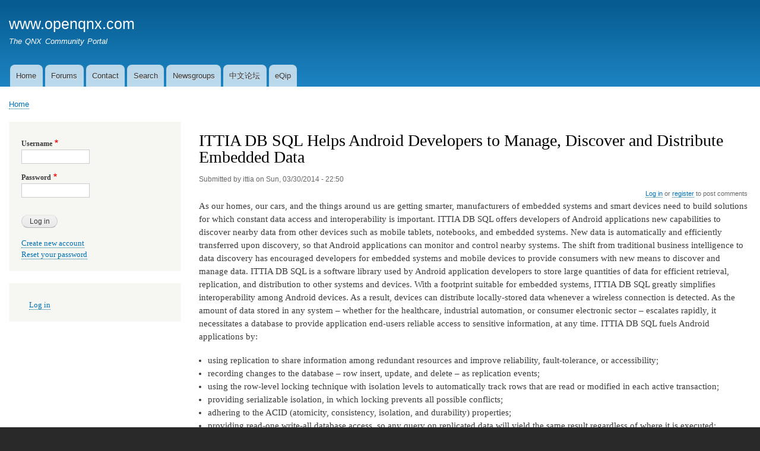

--- FILE ---
content_type: text/html; charset=UTF-8
request_url: https://openqnx.com/index.php/node/3340
body_size: 5586
content:
<!DOCTYPE html>
<html lang="en" dir="ltr">
  <head>
    <meta charset="utf-8" />
<script async src="https://pagead2.googlesyndication.com/pagead/js/adsbygoogle.js?client=ca-pub-9116422634563015"
     crossorigin="anonymous"></script>
<script>
  (adsbygoogle = window.adsbygoogle || []).push({
    google_ad_client: "ca-pub-9116422634563015",
    enable_page_level_ads: true
  });
</script><meta name="Generator" content="Drupal 10 (https://www.drupal.org)" />
<meta name="MobileOptimized" content="width" />
<meta name="HandheldFriendly" content="true" />
<meta name="viewport" content="width=device-width, initial-scale=1.0" />
<link rel="icon" href="/favicon.ico" type="image/vnd.microsoft.icon" />
<link rel="canonical" href="https://openqnx.com/index.php/node/3340" />
<link rel="shortlink" href="https://openqnx.com/index.php/node/3340" />

    <title>ITTIA DB SQL Helps Android Developers to Manage, Discover and Distribute Embedded Data | www.openqnx.com</title>
    <link rel="stylesheet" media="all" href="/sites/default/files/css/css_7es-NW3O9GoRnjFT_yrSdj-CsL7ZDshD2aH_tsemvBc.css?delta=0&amp;language=en&amp;theme=bartik&amp;include=eJxdjEEKwCAQxD5k3TeNuoh0dcHxYl9fSqGHngIhBIU6qIKXMZMhYa52SjaQOyZQf6oriar_cnj5ymqeYAfXtjZqyD5Vhs8Oa5cGbi7t8qxvk2oxtQ" />
<link rel="stylesheet" media="all" href="/sites/default/files/css/css_4Ufi8VGXO9IVEMjMBypV546q5sJeO55o-HJ0-wzzjPo.css?delta=1&amp;language=en&amp;theme=bartik&amp;include=eJxdjEEKwCAQxD5k3TeNuoh0dcHxYl9fSqGHngIhBIU6qIKXMZMhYa52SjaQOyZQf6oriar_cnj5ymqeYAfXtjZqyD5Vhs8Oa5cGbi7t8qxvk2oxtQ" />
<link rel="stylesheet" media="print" href="/sites/default/files/css/css_mHr_l0Irx1s8TJyIeibO11N_pEud7QK5HX5XuHaKPy4.css?delta=2&amp;language=en&amp;theme=bartik&amp;include=eJxdjEEKwCAQxD5k3TeNuoh0dcHxYl9fSqGHngIhBIU6qIKXMZMhYa52SjaQOyZQf6oriar_cnj5ymqeYAfXtjZqyD5Vhs8Oa5cGbi7t8qxvk2oxtQ" />

    
  </head>
  <body class="layout-one-sidebar layout-sidebar-first path-node page-node-type-story">
        <a href="#main-content" class="visually-hidden focusable skip-link">
      Skip to main content
    </a>
    
      <div class="dialog-off-canvas-main-canvas" data-off-canvas-main-canvas>
    <div id="page-wrapper">
  <div id="page">
    <header id="header" class="header" role="banner">
      <div class="section layout-container clearfix">
        
          <div class="clearfix region region-header">
    <div id="block-bartik-branding" class="clearfix site-branding block block-system block-system-branding-block">
  
    
          <div class="site-branding__text">
              <div class="site-branding__name">
          <a href="/" rel="home">www.openqnx.com</a>
        </div>
                    <div class="site-branding__slogan">The QNX Community Portal</div>
          </div>
  </div>
<div id="block-managedad" class="block block-adsense block-adsense-managed-ad-block">
  
    
      <div class="content">
      <div class="text-align-center">
  <div class="adsense responsive" >
    <script async src="https://pagead2.googlesyndication.com/pagead/js/adsbygoogle.js?client=ca-pub-9116422634563015"
     crossorigin="anonymous"></script>
<!-- responsive -->
<ins class="adsbygoogle"
     style="display:block"
     data-ad-client="ca-pub-9116422634563015"
     data-ad-slot="9116422634563015"
     data-ad-format="auto"
     data-full-width-responsive="true"></ins>
<script>
     (adsbygoogle = window.adsbygoogle || []).push({});
</script>
  </div>
</div>

    </div>
  </div>

  </div>

          <div class="region region-primary-menu">
    
<nav role="navigation" aria-labelledby="block-bartik-main-menu-menu" id="block-bartik-main-menu" class="block block-menu navigation menu--main">
            
  <h2 class="visually-hidden" id="block-bartik-main-menu-menu">Main navigation</h2>
  

        <div class="content">
            <div class="menu-toggle-target menu-toggle-target-show" id="show-block-bartik-main-menu"></div>
      <div class="menu-toggle-target" id="hide-block-bartik-main-menu"></div>
      <a class="menu-toggle" href="#show-block-bartik-main-menu">Show &mdash; Main navigation</a>
      <a class="menu-toggle menu-toggle--hide" href="#hide-block-bartik-main-menu">Hide &mdash; Main navigation</a>
      
              <ul class="clearfix menu">
                    <li class="menu-item">
        <a href="/" data-drupal-link-system-path="&lt;front&gt;">Home</a>
              </li>
                <li class="menu-item">
        <a href="https://forums.openqnx.com/categories">Forums</a>
              </li>
                <li class="menu-item">
        <a href="/contact" data-drupal-link-system-path="contact">Contact</a>
              </li>
                <li class="menu-item">
        <a href="/node/521" data-drupal-link-system-path="node/521">Search</a>
              </li>
                <li class="menu-item">
        <a href="https://forums.openqnx.com/c/31-category/31">Newsgroups</a>
              </li>
                <li class="menu-item">
        <a href="https://forums.openqnx.com/c/21-category/21">中文论坛</a>
              </li>
                <li class="menu-item">
        <a href="https://eqip.openqnx.com/">eQip</a>
              </li>
        </ul>
  


    </div>
  </nav>

  </div>

      </div>
    </header>
          <div class="highlighted">
        <aside class="layout-container section clearfix" role="complementary">
            <div class="region region-highlighted">
    <div data-drupal-messages-fallback class="hidden"></div>

  </div>

        </aside>
      </div>
            <div id="main-wrapper" class="layout-main-wrapper layout-container clearfix">
      <div id="main" class="layout-main clearfix">
          <div class="region region-breadcrumb">
    <div id="block-bartik-breadcrumbs" class="block block-system block-system-breadcrumb-block">
  
    
      <div class="content">
        <nav class="breadcrumb" role="navigation" aria-labelledby="system-breadcrumb">
    <h2 id="system-breadcrumb" class="visually-hidden">Breadcrumb</h2>
    <ol>
          <li>
                  <a href="/index.php/">Home</a>
              </li>
        </ol>
  </nav>

    </div>
  </div>

  </div>

        <main id="content" class="column main-content" role="main">
          <section class="section">
            <a id="main-content" tabindex="-1"></a>
              <div class="region region-content">
    <div id="block-bartik-page-title" class="block block-core block-page-title-block">
  
    
      <div class="content">
      

  <h1 class="title page-title"><span class="field field--name-title field--type-string field--label-hidden">ITTIA DB SQL Helps Android Developers to Manage, Discover and Distribute Embedded Data</span>
</h1>


    </div>
  </div>
<div id="block-pushbutton-system-main" class="block block-system block-system-main-block">
  
    
      <div class="content">
      
<article data-history-node-id="3340" class="node node--type-story node--promoted node--view-mode-full clearfix">
  <header>
    
          
          <div class="node__meta">
        
        <span>
          Submitted by <span class="field field--name-uid field--type-entity-reference field--label-hidden"><span>ittia</span></span>
 on <span class="field field--name-created field--type-created field--label-hidden"><time datetime="2014-03-30T22:50:57-07:00" title="Sunday, March 30, 2014 - 22:50" class="datetime">Sun, 03/30/2014 - 22:50</time>
</span>
        </span>
        
      </div>
      </header>
  <div class="node__content clearfix">
      <div class="node__links">
    <ul class="links inline"><li class="comment-forbidden"><a href="/index.php/user/login?destination=/index.php/comment/reply/node/3340/comment_node_story%23comment-form">Log in</a> or <a href="/index.php/user/register?destination=/index.php/comment/reply/node/3340/comment_node_story%23comment-form">register</a> to post comments</li></ul>  </div>

            <div class="clearfix text-formatted field field--name-body field--type-text-with-summary field--label-hidden field__item"><p>As our homes, our cars, and the things around us are getting smarter, manufacturers of embedded systems and smart devices need to build solutions for which constant data access and interoperability is important. ITTIA DB SQL offers developers of Android applications new capabilities to discover nearby data from other devices such as mobile tablets, notebooks, and embedded systems. New data is automatically and efficiently transferred upon discovery, so that Android applications can monitor and control nearby systems. The shift from traditional business intelligence to data discovery has encouraged developers for embedded systems and mobile devices to provide consumers with new means to discover and manage data. ITTIA DB SQL is a software library used by Android application developers to store large quantities of data for efficient retrieval, replication, and distribution to other systems and devices. With a footprint suitable for embedded systems, ITTIA DB SQL greatly simplifies interoperability among Android devices. As a result, devices can distribute locally-stored data whenever a wireless connection is detected. As the amount of data stored in any system – whether for the healthcare, industrial automation, or consumer electronic sector – escalates rapidly, it necessitates a database to provide application end-users reliable access to sensitive information, at any time. ITTIA DB SQL fuels Android applications by:
</p><ul>
<li>using replication to share information among redundant resources and improve reliability, fault-tolerance, or accessibility;</li>
<li>recording changes to the database – row insert, update, and delete – as replication events;</li>
<li>using the row-level locking technique with isolation levels to automatically track rows that are read or modified in each active transaction;</li>
<li>providing serializable isolation, in which locking prevents all possible conflicts;</li>
<li>adhering to the ACID (atomicity, consistency, isolation, and durability) properties;</li>
<li>providing read-one write-all database access, so any query on replicated data will yield the same result regardless of where it is executed;</li>
<li>ensuring that Android embedded devices can share data among applications without exposing full access to the underlying database;</li>
<li>supporting robust date and time storage and arithmetic through SQL standard time intervals and the EXTRACT keyword.</li>
</ul>
<p>Incorporating a database into a development project requires a dedicated database company to communicate with each individual developer and add value to current and future update releases. ITTIA DB SQL's performance, rich feature set, reliable technical support, and customer-influenced update schedule are among the many reasons to select it for Android applications. ITTIA DB SQL is a cross-platform leading-edge embedded database for Android, Linux, Windows, QNX, ThreadX, VxWorks, Nucleus, and generic ARM targets without an operating system. <strong>Related Links: </strong>
</p><ul>
<li><a href="http://www.ittia.com/products/evaluation">Evaluate ITTIA DB SQL</a></li>
<li><a href="http://www.ittia.com/products/examples">Try ITTIA DB SQL Examples</a></li>
</ul>
</div>
      
  </div>
</article>

    </div>
  </div>

  </div>

          </section>
        </main>
                  <div id="sidebar-first" class="column sidebar">
            <aside class="section" role="complementary">
                <div class="region region-sidebar-first">
    <div id="block-pushbutton-user-login" role="form" class="block block-user block-user-login-block">
  
    
      <div class="content">
      <form class="user-login-form" data-drupal-selector="user-login-form" action="/index.php/node/3340?destination=/index.php/node/3340" method="post" id="user-login-form" accept-charset="UTF-8">
  <div class="js-form-item form-item js-form-type-textfield form-type-textfield js-form-item-name form-item-name">
      <label for="edit-name" class="js-form-required form-required">Username</label>
        <input autocorrect="none" autocapitalize="none" spellcheck="false" autocomplete="username" data-drupal-selector="edit-name" type="text" id="edit-name" name="name" value="" size="15" maxlength="60" class="form-text required" required="required" aria-required="true" />

        </div>
<div class="js-form-item form-item js-form-type-password form-type-password js-form-item-pass form-item-pass">
      <label for="edit-pass" class="js-form-required form-required">Password</label>
        <input autocomplete="current-password" data-drupal-selector="edit-pass" type="password" id="edit-pass" name="pass" size="15" maxlength="128" class="form-text required" required="required" aria-required="true" />

        </div>
<input autocomplete="off" data-drupal-selector="form-eyrvo4t-vhc5bowxq80gei4gcl8otnnfecnyjzu1mbs" type="hidden" name="form_build_id" value="form-EYRvO4T-vHC5BOwxQ80gEi4GCL8oTnnfecNyJzU1mbs" />
<input data-drupal-selector="edit-user-login-form" type="hidden" name="form_id" value="user_login_form" />
<div data-drupal-selector="edit-actions" class="form-actions js-form-wrapper form-wrapper" id="edit-actions"><input data-drupal-selector="edit-submit" type="submit" id="edit-submit" name="op" value="Log in" class="button js-form-submit form-submit" />
</div>

</form>
<div class="item-list"><ul><li><a href="/user/register" title="Create a new user account." class="create-account-link">Create new account</a></li><li><a href="/user/password" title="Send password reset instructions via email." class="request-password-link">Reset your password</a></li></ul></div>
    </div>
  </div>

<nav role="navigation" aria-labelledby="block-bartik-account-menu-menu" id="block-bartik-account-menu" class="block block-menu navigation menu--account">
            
  <h2 class="visually-hidden" id="block-bartik-account-menu-menu">User account menu</h2>
  

        <div class="content">
            <div class="menu-toggle-target menu-toggle-target-show" id="show-block-bartik-account-menu"></div>
      <div class="menu-toggle-target" id="hide-block-bartik-account-menu"></div>
      <a class="menu-toggle" href="#show-block-bartik-account-menu">Show &mdash; User account menu</a>
      <a class="menu-toggle menu-toggle--hide" href="#hide-block-bartik-account-menu">Hide &mdash; User account menu</a>
      
              <ul class="clearfix menu">
                    <li class="menu-item">
        <a href="/user/login" data-drupal-link-system-path="user/login">Log in</a>
              </li>
        </ul>
  


    </div>
  </nav>

  </div>

            </aside>
          </div>
                      </div>
    </div>
          <div class="featured-bottom">
        <aside class="layout-container clearfix" role="complementary">
            <div class="region region-featured-bottom-first">
    <div id="block-pushbutton-block-1" class="block block-block-content block-block-content57afab1e-9aec-4de5-a005-c9ba9c04944a">
  
    
      <div class="content">
      
            <div class="clearfix text-formatted field field--name-body field--type-text-with-summary field--label-hidden field__item"><p>All logos and trademarks in this site are property of their respective owners. The comments are property of their posters.<br>
Powered by <a href="http://www.openqnx.com">OpenQNX: The QNX Community Portal Site</a><br>
QNX and the QNX logo are registered trademarks of <a href="http://www.qnx.com">QNX Software Systems</a>.</p>
</div>
      
    </div>
  </div>

  </div>

          
          
        </aside>
      </div>
        <footer class="site-footer">
      <div class="layout-container">
                          <div class="site-footer__bottom">
              <div class="region region-footer-fifth">
    <div id="block-bartik-powered" class="block block-system block-system-powered-by-block">
  
    
      <div class="content">
      <span>Powered by <a href="https://www.drupal.org">Drupal</a></span>
    </div>
  </div>

  </div>

          </div>
              </div>
    </footer>
  </div>
</div>

  </div>

    
    
  </body>
</html>


--- FILE ---
content_type: text/html; charset=utf-8
request_url: https://www.google.com/recaptcha/api2/aframe
body_size: 270
content:
<!DOCTYPE HTML><html><head><meta http-equiv="content-type" content="text/html; charset=UTF-8"></head><body><script nonce="6UUAXIFxRJWxVjs7MQwSDg">/** Anti-fraud and anti-abuse applications only. See google.com/recaptcha */ try{var clients={'sodar':'https://pagead2.googlesyndication.com/pagead/sodar?'};window.addEventListener("message",function(a){try{if(a.source===window.parent){var b=JSON.parse(a.data);var c=clients[b['id']];if(c){var d=document.createElement('img');d.src=c+b['params']+'&rc='+(localStorage.getItem("rc::a")?sessionStorage.getItem("rc::b"):"");window.document.body.appendChild(d);sessionStorage.setItem("rc::e",parseInt(sessionStorage.getItem("rc::e")||0)+1);localStorage.setItem("rc::h",'1763141437747');}}}catch(b){}});window.parent.postMessage("_grecaptcha_ready", "*");}catch(b){}</script></body></html>

--- FILE ---
content_type: text/css
request_url: https://openqnx.com/sites/default/files/css/css_4Ufi8VGXO9IVEMjMBypV546q5sJeO55o-HJ0-wzzjPo.css?delta=1&language=en&theme=bartik&include=eJxdjEEKwCAQxD5k3TeNuoh0dcHxYl9fSqGHngIhBIU6qIKXMZMhYa52SjaQOyZQf6oriar_cnj5ymqeYAfXtjZqyD5Vhs8Oa5cGbi7t8qxvk2oxtQ
body_size: 55182
content:
/* @license GPL-2.0-or-later https://www.drupal.org/licensing/faq */
html{height:100%;}body{min-height:100%;word-wrap:break-word;font-family:Georgia,"Times New Roman",Times,serif;font-size:87.5%;line-height:1.5;}a,a.link{text-decoration:none;word-wrap:anywhere;border-bottom:1px dotted;}a:hover,a:active,a:focus,.link:hover,.link:active,.link:focus{text-decoration:none;border-bottom-style:solid;}.link{font-family:"Helvetica Neue",Helvetica,Arial,sans-serif;}h1 a,h2 a{border-bottom:none;}h1,.heading-a{margin:1em 0 0.5em;color:#000;font-size:1.357em;font-weight:inherit;}h2,.heading-b{margin:1em 0 0.5em;font-size:1.143em;font-weight:inherit;}h3,.heading-c{margin:1em 0 0.5em;font-size:1.092em;font-weight:inherit;}h4,.heading-d{margin:1em 0 0.5em;font-size:1.05em;font-weight:inherit;}h5,.heading-e{margin:1em 0 0.5em;letter-spacing:0.1em;text-transform:uppercase;font-size:0.889em;font-weight:inherit;}h6,.heading-f{margin:1em 0 0.5em;letter-spacing:0.1em;text-transform:uppercase;font-size:0.67em;font-weight:inherit;}p{margin:0 0 1.2em;}del{text-decoration:line-through;}blockquote{margin:1.5em 10px;padding:0.5em 10px;border-left:1px solid #bbb;background:#f7f7f7;font-style:italic;}[dir="rtl"] blockquote{border-right:1px solid #bbb;border-left:none;}blockquote:before{margin-right:0.2em;content:"\201C";vertical-align:-0.4em;color:#bbb;font-size:3em;line-height:0.1em;}[dir="rtl"] blockquote:before{margin-right:0;margin-left:0.2em;content:"\201D";}blockquote:after{content:"\201D";vertical-align:-0.45em;color:#bbb;font-size:3em;line-height:0.1em;}[dir="rtl"] blockquote:after{content:"\201C";}blockquote > p:first-child{display:inline;}.feed-icon{display:block;margin:25px 0 0 0;}img{max-width:100%;height:auto;}ul,ol{margin:0;padding:0 0 0.25em 1em;}[dir="rtl"] ul,[dir="rtl"] ol{padding:0 1em 0.25em 0;}ol ol,ul ul{margin:0;padding:0 0 0.25em 1em;}[dir="rtl"] ol ol,[dir="rtl"] ul ul{padding:0 1em 0.25em 0;}
.layout-container{box-sizing:border-box;max-width:860px;margin-right:auto;margin-left:auto;}@media all and (min-width:851px){.layout-container{max-width:1290px;}}.layout-main-wrapper{min-height:300px;}.layout-main{margin-top:20px;margin-bottom:40px;}
.action-links{margin:1em 0;padding:0;list-style:none;}[dir="rtl"] .action-links{margin-right:0;}.action-links li{display:inline-block;margin:0 0.3em;}.action-links li:first-child{margin-left:0;}[dir="rtl"] .action-links li:first-child{margin-right:0;margin-left:0.3em;}.button-action{display:inline-block;padding:0.2em 0.5em 0.3em;text-decoration:none;line-height:160%;}.button-action:before{margin-left:-0.1em;padding-right:0.2em;content:"+";font-weight:900;}[dir="rtl"] .button-action:before{margin-right:-0.1em;margin-left:0;padding-right:0;padding-left:0.2em;}
.breadcrumb{padding-bottom:0.5em;}.breadcrumb ol{margin:0;padding:0;}[dir="rtl"] .breadcrumb ol{margin-right:0;}.breadcrumb li{display:inline;margin:0;padding:0;list-style-type:none;}.breadcrumb li:before{content:" \BB ";}.breadcrumb li:first-child:before{content:none;}
.button,.image-button{margin-right:1em;margin-left:1em;}.button:first-child,.image-button:first-child{margin-right:0;margin-left:0;}
.collapse-processed > summary{padding-right:0.5em;padding-left:0.5em;}.collapse-processed > summary:before{float:left;width:1em;height:1em;content:"";background:url(/themes/contrib/bartik/icons/menu-expanded.png) 0 100% no-repeat;}[dir="rtl"] .collapse-processed > summary:before{float:right;background-position:100% 100%;}.collapse-processed:not([open]) > summary:before{-ms-transform:rotate(-90deg);-webkit-transform:rotate(-90deg);transform:rotate(-90deg);background-position:25% 35%;}[dir="rtl"] .collapse-processed:not([open]) > summary:before{-ms-transform:rotate(90deg);-webkit-transform:rotate(90deg);transform:rotate(90deg);background-position:75% 35%;}
.container-inline label:after,.container-inline .label:after{content:":";}.form-type-radios .container-inline label:after,.form-type-checkboxes .container-inline label:after{content:"";}.form-type-radios .container-inline .form-type-radio,.form-type-checkboxes .container-inline .form-type-checkbox{margin:0 1em;}.container-inline .form-actions,.container-inline.form-actions{margin-top:0;margin-bottom:0;}
details{margin-top:1em;margin-bottom:1em;border:1px solid #ccc;}details > .details-wrapper{padding:0.5em 1.5em;}summary{padding:0.2em 0.5em;cursor:pointer;}
.exposed-filters .filters{float:left;margin-right:1em;}[dir="rtl"] .exposed-filters .filters{float:right;margin-right:0;margin-left:1em;}.exposed-filters .form-item{margin:0 0 0.1em 0;padding:0;}.exposed-filters .form-item label{float:left;width:10em;font-weight:normal;}[dir="rtl"] .exposed-filters .form-item label{float:right;}.exposed-filters .form-select{width:14em;}.exposed-filters .current-filters{margin-bottom:1em;}.exposed-filters .current-filters .placeholder{font-weight:bold;font-style:normal;}.exposed-filters .additional-filters{float:left;margin-right:1em;}[dir="rtl"] .exposed-filters .additional-filters{float:right;margin-right:0;margin-left:1em;}
.field__label{font-weight:bold;}.field--label-inline .field__label,.field--label-inline .field__items{float:left;}.field--label-inline .field__label,.field--label-inline > .field__item,.field--label-inline .field__items{padding-right:0.5em;}[dir="rtl"] .field--label-inline .field__label,[dir="rtl"] .field--label-inline .field__items{padding-right:0;padding-left:0.5em;}.field--label-inline .field__label::after{content:":";}
form .field-multiple-table{margin:0;}form .field-multiple-table .field-multiple-drag{width:30px;padding-right:0;}[dir="rtl"] form .field-multiple-table .field-multiple-drag{padding-left:0;}form .field-multiple-table .field-multiple-drag .tabledrag-handle{padding-right:0.5em;}[dir="rtl"] form .field-multiple-table .field-multiple-drag .tabledrag-handle{padding-right:0;padding-left:0.5em;}form .field-add-more-submit{margin:0.5em 0 0;}.form-item,.form-actions{margin-top:1em;margin-bottom:1em;}tr.odd .form-item,tr.even .form-item{margin-top:0;margin-bottom:0;}.form-composite > .fieldset-wrapper > .description,.form-item .description{font-size:0.85em;}label.option{display:inline;font-weight:normal;}.form-composite > legend,.label{display:inline;margin:0;padding:0;font-size:inherit;font-weight:bold;}.form-checkboxes .form-item,.form-radios .form-item{margin-top:0.4em;margin-bottom:0.4em;}.form-type-radio .description,.form-type-checkbox .description{margin-left:2.4em;}[dir="rtl"] .form-type-radio .description,[dir="rtl"] .form-type-checkbox .description{margin-right:2.4em;margin-left:0;}.marker{color:#e00;}.form-required:after{display:inline-block;width:6px;height:6px;margin:0 0.3em;content:"";vertical-align:super;background-image:url(/themes/contrib/bartik/icons/ee0000/required.svg);background-repeat:no-repeat;background-size:6px 6px;}abbr.tabledrag-changed,abbr.ajax-changed{border-bottom:none;}.form-item input.error,.form-item textarea.error,.form-item select.error{border:2px solid red;}.form-item--error-message:before{display:inline-block;width:14px;height:14px;content:"";vertical-align:sub;background:url(/themes/contrib/bartik/icons/e32700/error.svg) no-repeat;background-size:contain;}
.icon-help{padding:1px 0 1px 20px;background:url(/themes/contrib/bartik/icons/help.png) 0 50% no-repeat;}[dir="rtl"] .icon-help{padding:1px 20px 1px 0;background-position:100% 50%;}.feed-icon{display:block;overflow:hidden;width:16px;height:16px;text-indent:-9999px;background:url(/themes/contrib/bartik/icons/feed.svg) no-repeat;}
.form--inline .form-item{float:left;margin-right:0.5em;}[dir="rtl"] .form--inline .form-item{float:right;margin-right:0;margin-left:0.5em;}[dir="rtl"] .views-filterable-options-controls .form-item{margin-right:2%;}.form--inline .form-item-separator{margin-top:2.3em;margin-right:1em;margin-left:0.5em;}[dir="rtl"] .form--inline .form-item-separator{margin-right:0.5em;margin-left:1em;}.form--inline .form-actions{clear:left;}[dir="rtl"] .form--inline .form-actions{clear:right;}
.item-list .title{font-weight:bold;}.item-list ul{margin:0 0 0.75em 0;padding:0;}.item-list li{margin:0 0 0.25em 1.5em;padding:0;}[dir="rtl"] .item-list li{margin:0 1.5em 0.25em 0;}.item-list--comma-list{display:inline;}.item-list--comma-list .item-list__comma-list,.item-list__comma-list li,[dir="rtl"] .item-list--comma-list .item-list__comma-list,[dir="rtl"] .item-list__comma-list li{margin:0;}
button.link{margin:0;padding:0;cursor:pointer;border:0;background:transparent;font-size:1em;}label button.link{font-weight:bold;}
ul.inline,ul.links.inline{display:inline;padding-left:0;}[dir="rtl"] ul.inline,[dir="rtl"] ul.links.inline{padding-right:0;padding-left:15px;}ul.inline li{display:inline;padding:0 0.5em;list-style-type:none;}ul.links a.is-active{color:#000;}
ul.menu{margin-left:1em;padding:0;list-style:none outside;text-align:left;}[dir="rtl"] ul.menu{margin-right:1em;margin-left:0;text-align:right;}.menu-item--expanded{list-style-type:circle;list-style-image:url(/themes/contrib/bartik/icons/menu-expanded.png);}.menu-item--collapsed{list-style-type:disc;list-style-image:url(/themes/contrib/bartik/icons/menu-collapsed.png);}[dir="rtl"] .menu-item--collapsed{list-style-image:url(/themes/contrib/bartik/icons/menu-collapsed-rtl.png);}.menu-item{margin:0;padding-top:0.2em;}ul.menu a.is-active{color:#000;}
.more-link{display:block;text-align:right;}[dir="rtl"] .more-link{text-align:left;}
.pager__items{clear:both;text-align:center;}.pager__item{display:inline;padding:0.5em;}.pager__item.is-active{font-weight:bold;}
tr.drag{background-color:#fffff0;}tr.drag-previous{background-color:#ffd;}body div.tabledrag-changed-warning{margin-bottom:0.5em;}
tr.selected td{background:#ffc;}td.checkbox,th.checkbox{text-align:center;}[dir="rtl"] td.checkbox,[dir="rtl"] th.checkbox{text-align:center;}
th.is-active img{display:inline;}td.is-active{background-color:#ddd;}
div.tabs{margin:1em 0;}ul.tabs{margin:0 0 0.5em;padding:0;list-style:none;}.tabs > li{display:inline-block;margin-right:0.3em;}[dir="rtl"] .tabs > li{margin-right:0;margin-left:0.3em;}.tabs a{display:block;padding:0.2em 1em;text-decoration:none;}.tabs a.is-active{background-color:#eee;}.tabs a:focus,.tabs a:hover{background-color:#f5f5f5;}
.form-textarea-wrapper textarea{display:block;box-sizing:border-box;width:100%;margin:0;}
.ui-dialog--narrow{max-width:500px;}@media screen and (max-width:600px){.ui-dialog--narrow{min-width:95%;max-width:95%;}}
.messages{padding:15px 20px 15px 35px;word-wrap:break-word;border:1px solid;border-width:1px 1px 1px 0;border-radius:2px;background:no-repeat 10px 17px;overflow-wrap:break-word;}[dir="rtl"] .messages{padding-right:35px;padding-left:20px;text-align:right;border-width:1px 0 1px 1px;background-position:right 10px top 17px;}.messages + .messages{margin-top:1.538em;}.messages__list{margin:0;padding:0;list-style:none;}.messages__item + .messages__item{margin-top:0.769em;}.messages--status{color:#325e1c;border-color:#c9e1bd #c9e1bd #c9e1bd transparent;background-color:#f3faef;background-image:url(/themes/contrib/bartik/icons/73b355/check.svg);box-shadow:-8px 0 0 #77b259;}[dir="rtl"] .messages--status{margin-left:0;border-color:#c9e1bd transparent #c9e1bd #c9e1bd;box-shadow:8px 0 0 #77b259;}.messages--warning{color:#734c00;border-color:#f4daa6 #f4daa6 #f4daa6 transparent;background-color:#fdf8ed;background-image:url(/themes/contrib/bartik/icons/e29700/warning.svg);box-shadow:-8px 0 0 #e09600;}[dir="rtl"] .messages--warning{border-color:#f4daa6 transparent #f4daa6 #f4daa6;box-shadow:8px 0 0 #e09600;}.messages--error{color:#a51b00;border-color:#f9c9bf #f9c9bf #f9c9bf transparent;background-color:#fcf4f2;background-image:url(/themes/contrib/bartik/icons/e32700/error.svg);box-shadow:-8px 0 0 #e62600;}[dir="rtl"] .messages--error{border-color:#f9c9bf transparent #f9c9bf #f9c9bf;box-shadow:8px 0 0 #e62600;}.messages--error p.error{color:#a51b00;}
.node--unpublished{background-color:#fff4f4;}
.block .content{margin-top:10px;}
.book-navigation .menu{border-top:1px solid #d6d6d6;}.book-navigation .book-pager{margin:0;border-top:1px solid #d6d6d6;border-bottom:1px solid #d6d6d6;}
.breadcrumb{font-family:"Helvetica Neue",Helvetica,Arial,sans-serif;font-size:0.929em;}.region-breadcrumb{padding:0 15px 0.25em;}
.caption{margin-bottom:1.2em;}.caption > *{box-sizing:border-box;padding:0.5ex;border:1px solid #ccc;background:#f3f3f3;}.caption > figcaption{padding-top:0.5ex;text-align:center;border:1px solid #ccc;border-top:none;font-size:small;}.caption-pre > pre,.caption-blockquote > blockquote{margin:0;}.caption-blockquote > figcaption::before{content:"— ";}.caption-blockquote > figcaption{text-align:left;}[dir="rtl"] .caption-blockquote > figcaption{text-align:right;}
#content .comment-wrapper h2{margin-bottom:1em;}#content .comment-wrapper h2.comment-form__title{margin-bottom:1em;}.field-node--comment{font-size:0.934em;}.comment{display:table;margin-bottom:19px;vertical-align:top;}[dir="rtl"] .comment{direction:rtl;}.comment__meta{padding:0 30px 0 0;font-size:1.071em;}[dir="rtl"] .comment__meta{padding:0 0 0 30px;}.comment__attribution img{border:1px solid #d3d7d9;}.comment .field--name-user-picture img{margin:0;}.comment__author .username{white-space:nowrap;}.comment__author{margin:4px 0;line-height:1.2;}.comment__time{margin-bottom:4px;color:#68696b;font-family:"Helvetica Neue",Helvetica,Arial,sans-serif;font-size:0.733em;line-height:1.2;}.comment__permalink{font-size:0.733em;line-height:1.2;}.comment__content{position:relative;display:table-cell;width:100%;padding:10px 25px 10px 25px;vertical-align:top;word-break:break-word;hyphens:auto;border:1px solid #d3d7d9;font-size:0.929em;line-height:1.6;}.comment__content a{hyphens:none;}.comment__content:before{position:absolute;top:20px;right:100%;content:"";border-top:20px solid transparent;border-right:20px solid #d3d7d9;border-bottom:20px solid transparent;}[dir="rtl"] .comment__content:before{right:auto;left:100%;border-right:none;border-left:20px solid #d3d7d9;}.comment__content:after{position:absolute;top:20px;right:100%;margin-right:-1px;content:"";border-top:20px solid transparent;border-right:20px solid #fff;border-bottom:20px solid transparent;}[dir="rtl"] .comment__content:after{right:auto;left:100%;margin-right:0;margin-left:-1px;border-right:none;border-left:20px solid #fff;}.comment__content h3{margin-top:0.94em;margin-bottom:0.45em;font-size:1.171em;}.indented{margin-left:40px;}[dir="rtl"] .indented{margin-right:40px;margin-left:0;}.comment .links{padding:0 0 0.25em 0;}.comment .links li{padding:0 0.5em 0 0;font-size:1.08em;}[dir="rtl"] .comment .links li{padding:0 0 0 0.5em;}.comment--unpublished{margin-right:5px;padding:5px 2px 5px 5px;background:#fff4f4;}[dir="rtl"] .comment--unpublished{margin-right:0;margin-left:5px;padding:5px 5px 5px 2px;}.unpublished .comment-text .comment-arrow{border-right:1px solid #fff4f4;border-left:1px solid #fff4f4;}.unpublished{padding:20px 15px 0;}.comment-footer{display:table-row;}.comment--unpublished .comment__text:after,.node--unpublished .comment__text:after{border-right-color:#fff4f4;}[dir="rtl"] .comment--unpublished .comment__content:after,[dir="rtl"] .node--unpublished .comment__content:after{border-left-color:#fff4f4;}
.container-inline div,.container-inline label{display:inline;}
.contextual-links a{border-bottom:none;text-shadow:0 0 0;}
.demo-block{margin:5px;padding:5px;text-align:center;color:#000;border:1px dotted #9f9e00;background:#ff6;text-shadow:none;font:90% "Lucida Grande","Lucida Sans Unicode",sans-serif;}.featured-top .demo-block{font-size:0.55em;}
.js .dropbutton-widget{overflow:hidden;margin:0.125em 0;cursor:pointer;text-align:center;color:#3a3a3a;border:1px solid;border-color:#e4e4e4 #d2d2d2 #b4b4b4 #d2d2d2;border-radius:1em;background-color:#fff;background-image:-webkit-linear-gradient(top,#f3f3f3,#e8e8e8);background-image:linear-gradient(to bottom,#f3f3f3,#e8e8e8);}.js .dropbutton-widget:hover{border-color:#e4e4e4 #d2d2d2 #b4b4b4 #d2d2d2;}.js .dropbutton-widget .button{margin:0;padding:0.32em 1em;border:none;background:transparent none;}.js .dropbutton-multiple .dropbutton-widget,.js[dir="rtl"] .dropbutton-multiple .dropbutton-widget{padding:0;}.js .dropbutton-multiple .dropbutton-widget .dropbutton{position:relative;padding-right:2em;}.js[dir="rtl"] .dropbutton-multiple .dropbutton-widget .dropbutton{padding-right:0;padding-left:2em;}.js .dropbutton-multiple .dropbutton-widget .dropbutton-action a{margin-right:0;}[dir="rtl"].js .dropbutton-multiple .dropbutton-widget .dropbutton-action a{margin-left:0;}.js .dropbutton .secondary-action{border-top-color:#ccc;}.js .dropbutton-toggle button{background-color:#e8e8e8;background-image:-webkit-linear-gradient(top,#e8e8e8,#d2d2d2);background-image:linear-gradient(to bottom,#e8e8e8,#d2d2d2);}.js .dropbutton-toggle .dropbutton-arrow:hover{background:#ccc;}.js .dropbutton a{color:#3a3a3a;border-bottom:0 none;}.js .dropbutton .dropbutton-action:hover,.js .dropbutton a:hover{border-bottom:0 none;background:#dedede;}
.featured-top{margin:0;padding:20px 10px 45px;text-align:center;border-bottom:1px solid #e7e7e7;background:#f0f0f0;background:rgba(30,50,10,0.08);text-shadow:1px 1px #fff;font-size:1.2em;font-weight:normal;line-height:1.4;}.featured-top h2{font-size:1.2em;line-height:1;}.featured-top p{margin:0;padding:0;}
.feed-icon{display:inline-block;padding-bottom:2px;border-bottom:1px solid transparent;}.feed-icon:focus,.feed-icon:hover{border-color:#018fe2;}
.field--type-entity-reference{margin:0 0 1.2em;font-family:"Helvetica Neue",Helvetica,Arial,sans-serif;}.field--type-entity-reference .field__label{margin:0;padding-right:5px;font-weight:normal;}[dir="rtl"] .field--type-entity-reference .field__label{padding-right:0;padding-left:5px;}.field--type-entity-reference .field__label,.field--type-entity-reference ul.links{font-size:0.8em;}.node--view-mode-teaser .field--type-entity-reference .field__label,.node--view-mode-teaser .field--type-entity-reference ul.links{font-size:0.821em;}.field--type-entity-reference ul.links{margin:0;padding:0;list-style:none;}[dir="rtl"] .field--type-entity-reference ul.links{padding:0;}.field--type-entity-reference ul.links li{float:left;padding:0 1em 0 0;white-space:nowrap;}[dir="rtl"] .field--type-entity-reference ul.links li{float:right;padding:0 0 0 1em;}.field--type-image img,.field--name-user-picture img{margin:0 0 1em;}.field--type-image a{border-bottom:none;}.field--name-field-tags{margin:0 0 1.2em;font-family:"Helvetica Neue",Helvetica,Arial,sans-serif;}.field--name-field-tags .field__label{margin:0;padding-right:5px;font-weight:normal;}[dir="rtl"] .field--name-field-tags .field__label{padding-right:0;padding-left:5px;}.field--name-field-tags .field__label,.field--name-field-tags ul.links{font-size:0.8em;}.node--view-mode-teaser .field--name-field-tags .field__label,.node--view-mode-teaser .field--name-field-tags ul.links{font-size:0.821em;}.field--name-field-tags ul.links{margin:0;padding:0;}.field--name-field-tags ul.links li{float:left;padding:0 1em 0 0;white-space:nowrap;}[dir="rtl"] .field--name-field-tags ul.links li{float:right;padding:0 0 0 1em;}
.password-field{margin:0;}form{margin:0;padding:0;}button{line-height:1.21875rem;}input{line-height:normal;}select{line-height:1.5;}fieldset{min-width:0;margin:1em 0;padding:0.35em 0.625em 0.75em;border:1px solid #c0c0c0;}details,fieldset,.filter-wrapper{border-radius:4px;}.filter-wrapper{border-top-left-radius:0;border-top-right-radius:0;}.filter-help a{font-size:0.857em;}.filter-wrapper .form-item label{margin-right:10px;}[dir="rtl"] .filter-wrapper .form-item label{margin-right:0;margin-left:10px;}summary{color:#3b3b3b;background:#dbdbdb;text-shadow:0 1px 0 #fff;}details summary a{color:#3b3b3b;}details summary a:hover,details summary a:active,details summary a:focus{color:#000;}details .details-description{font-style:italic;}label{display:table;font-weight:bold;}label[for]{cursor:pointer;}input,textarea,select{font-family:"Lucida Grande","Lucida Sans Unicode",Verdana,sans-serif;}input{box-sizing:border-box;max-width:100%;margin:2px 0;padding:4px;}input,textarea{font-size:0.929em;}::-webkit-file-upload-button{-webkit-appearance:push-button;font-family:"Lucida Grande","Lucida Sans Unicode",Verdana,sans-serif;}@media screen and (max-width:60em){input,textarea{font-size:16px;}}textarea{line-height:1.5;}textarea.form-textarea{padding:4px;}input.form-text,input.form-tel,input.form-email,input.form-url,input.form-search,input.form-file,input.form-number,input.form-color,textarea.form-textarea{color:#3b3b3b;border:1px solid #ccc;}input.form-submit:hover,input.form-submit:focus{background:#dedede;}.password-suggestions ul li{margin-left:1.2em;}[dir="rtl"] .password-suggestions ul li{margin-right:1.2em;margin-left:0;}.form-item label,.form-wrapper .label{font-size:0.929em;}.form-wrapper .field-multiple-table .label{font-size:inherit;}.form-type-radio label,.form-type-checkbox label{margin-left:4px;}[dir="rtl"] .form-type-radio label,[dir="rtl"] .form-type-checkbox label{margin-right:4px;margin-left:0;}.form-type-radio .description,.form-type-checkbox .description{margin-left:2px;}[dir="rtl"] .form-type-radio .description,[dir="rtl"] .form-type-checkbox .description{margin-right:2px;margin-left:0;}.comment-form .form-actions{padding-top:10px;}.form-item .description,.form-wrapper .description{margin-left:120px;}.form-actions{display:inline-block;width:100%;}#edit-body{margin-bottom:2em;}.node-form label,.node-form .description,.node-form .form-wrapper .label{font-family:"Helvetica Neue",Helvetica,Arial,sans-serif;}.node-form .form-wrapper .field-multiple-table .label{font-family:inherit;}.node-form .form-wrapper{margin-bottom:2em;}.node-form .entity-content-form-footer,.node-form .field--name-status{margin-bottom:0;}.node-form .form-actions{margin-top:0;padding-top:0;}.contact-form #edit-name{width:75%;border-radius:4px;}.contact-form #edit-mail{width:75%;border-radius:4px;}.contact-form #edit-subject{width:75%;border-radius:4px;}.contact-form #edit-message{width:76.3%;border-top-left-radius:4px;border-top-right-radius:4px;}.form-disabled input,.form-disabled select,.form-disabled textarea{color:#717171;border-color:#bbb;background:#ededed;}.form-disabled label{color:#717171;}.comment-form label{float:left;width:120px;font-family:"Helvetica Neue",Helvetica,Arial,sans-serif;font-size:0.929em;}[dir="rtl"] .comment-form label{float:right;}.comment-form input,.comment-form .form-select{margin:0;border-radius:4px;}.comment-form .form-type-textarea label{float:none;}.comment-form .form-item,.comment-form .form-radios,.comment-form .form-type-checkbox,.comment-form .form-select{overflow:hidden;margin-bottom:10px;}.comment-form .form-type-checkbox,.comment-form .form-radios{margin-left:120px;}[dir="rtl"] .comment-form .form-type-checkbox,[dir="rtl"] .comment-form .form-radios{margin-right:120px;margin-left:0;}.comment-form .form-type-checkbox label,.comment-form .form-radios label{float:none;margin-top:0;}.comment-form input.form-file{width:auto;}.layout-no-sidebars .comment-form .form-text{width:800px;}.layout-one-sidebar .comment-form .form-text{width:500px;}.layout-two-sidebars .comment-form .form-text{width:320px;}.comment-form .form-item .description{font-size:0.786em;line-height:1.7;}.comment-form .form-textarea{border-top-left-radius:4px;border-top-right-radius:4px;}.comment-form details.filter-wrapper .details-wrapper,.comment-form .text-format-wrapper .form-item{margin-top:0;margin-bottom:0;}.filter-wrapper label{float:none;width:auto;}.filter-wrapper .form-select{min-width:120px;}.comment-form details.filter-wrapper .tips{font-size:0.786em;}#comment-body-add-more-wrapper .form-type-textarea label{margin-bottom:0.4em;}#edit-actions input{margin-right:0.6em;}[dir="rtl"] #edit-actions input{margin-right:0;margin-left:0.6em;}.form-item textarea.error + .cke{border:2px solid red;}.form-item textarea.error + .ck-editor > .ck-editor__main{border:2px solid red;}.form-item--error-message{color:#e32700;}@media all and (max-width:600px){.form-actions .button{display:block;float:none;-webkit-box-sizing:border-box;-moz-box-sizing:border-box;box-sizing:border-box;width:100%;margin:10px 0 0;padding-bottom:6px;}.js .dropbutton .dropbutton-action > input,.js .dropbutton .dropbutton-action > a,.js .dropbutton .dropbutton-action > button{padding-left:3em;text-align:center;}}
.forum__name{font-size:1.083em;}.forum__description{font-size:1em;}
#header{font-family:"Helvetica Neue",Helvetica,Arial,sans-serif;}.header .section{position:relative;}.region-header{padding:0.357em 15px 0;}.region-header .site-branding{margin-top:0.429em;}@media all and (min-width:461px){.region-header .block{float:right;margin-top:0.357em;}[dir="rtl"] .region-header .block{float:left;}.region-header .site-branding{float:left;}[dir="rtl"] .region-header .site-branding{float:right;}}@media screen and (max-width:460px){.region-header{padding-bottom:0.357em;}}.region-header .block:not(.site-branding){clear:right;margin:0 0 1em;font-size:0.857em;}@media all and (min-width:901px){.region-header .block:not(.site-branding){margin:1.167em 0 1em;}}.region-header .block > h2{position:absolute !important;overflow:hidden;clip:rect(1px,1px,1px,1px);height:1px;}.header .block .content{margin:0;padding:0;}.region-header .block ul{padding:0;}.region-header .block li{padding:0;list-style:none;list-style-image:none;}.region-header .branding{font-size:1em;}.region-header .form-text{width:120px;margin-right:2px;border-color:#ccc;border-color:rgba(255,255,255,0.3);background:#fefefe;background:rgba(255,255,255,0.7);}[dir="rtl"] .region-header .form-text{margin-right:0;margin-left:2px;}.region-header .form-text:hover,.region-header .form-text:focus,.region-header .form-text:active{background:#fff;background:rgba(255,255,255,0.8);}.region-header .form-required:after{background-image:url(/themes/contrib/bartik/icons/required.svg);}.region-header .block-menu{width:208px;padding:0;border:1px solid;border-color:#eee;border-color:rgba(255,255,255,0.2);}.region-header .block-menu li a{display:block;padding:3px 7px;border-bottom:1px solid;border-bottom-color:#eee;border-bottom-color:rgba(255,255,255,0.2);}.region-header .block-menu li a:hover,.region-header .block-menu li a:focus,.region-header .block-menu li a:active{text-decoration:none;background:rgba(255,255,255,0.15);}.region-header .block-menu li:last-child a{border-bottom:0;}.region-header #block-user-login{width:auto;}.region-header #block-user-login .content{margin-top:2px;}.region-header #block-user-login .form-item{float:left;margin:0;padding:0;}.region-header #block-user-login div.item-list,.region-header #block-user-login div.description{margin:0;font-size:0.916em;}.region-header #block-user-login div.item-list{clear:both;}.region-header #block-user-login div.description{display:inline;}.region-header #block-user-login .item-list ul{padding:0;line-height:1;}.region-header #block-user-login .item-list li{float:left;padding:3px 0 1px;list-style:none;}.region-header #block-user-login .item-list li:last-child{padding-left:0.5em;}[dir="rtl"] .region-header #block-user-login .item-list li:last-child{padding-right:0.5em;padding-left:0;}.region-header #block-user-login .form-actions{clear:both;margin:4px 0 0;padding:0;}.region-header #block-user-login input.form-submit{margin:4px 0;padding:3px 8px;border:1px solid;border-color:#ccc;border-color:rgba(255,255,255,0.5);background:#eee;background:rgba(255,255,255,0.7);}.region-header #block-user-login input.form-submit:hover,.region-header #block-user-login input.form-submit:focus{background:#fff;background:rgba(255,255,255,0.9);}.region-header #block-search-form{width:208px;}.region-header #block-search-form .form-text{width:154px;}.region-header .search-block-form{float:right;}[dir="rtl"] .region-header .search-block-form{float:left;}.region-header .block-locale ul li{display:inline;padding:0 0.5em;}[role*=banner] a{border-bottom:none;}[dir="rtl"] .branding,[dir="rtl"] .site-logo,[dir="rtl"] .site-branding-text,[dir="rtl"] .region-header #block-user-login .form-item,[dir="rtl"] .region-header #block-user-login .item-list li{float:right;}
.block-help{margin-bottom:30px;padding:0 1.5em;border:1px solid #d3d7d9;}
.has-featured-top .region-highlighted{background:#f0f0f0;background:rgba(30,50,10,0.08);}.region-highlighted{margin:0 15px;}
.item-list ul{margin:0 0 0.25em 0;padding:0;list-style:none;}[dir="rtl"] .item-list ul{padding:0;}.item-list ul li{margin:0;padding:0.2em 0.5em 0 0;}[dir="rtl"] .item-list ul li{margin:0;padding:0.2em 0 0 0.5em;}.item-list .item-list__comma-list,.item-list .item-list__comma-list li,[dir="rtl"] .item-list .item-list__comma-list,[dir="rtl"] .item-list .item-list__comma-list li{padding:0;}
.list-group__link{padding:7px 0 0;border-top:1px solid #ccc;}.list-group__description{margin:0 0 10px;}
ul.links{margin:0;padding:0;list-style:none;color:#68696b;font-family:"Helvetica Neue",Helvetica,Arial,sans-serif;font-size:0.821em;}
.main-content .section{padding:0 15px;}.main-content h2{margin-bottom:2px;font-size:1.429em;line-height:1.4;}@media all and (min-width:851px){.main-content{position:relative;float:left;}[dir="rtl"] .main-content{float:right;}.layout-two-sidebars .main-content{width:50%;margin-right:25%;margin-left:25%;}.layout-one-sidebar .main-content{width:75%;}.layout-no-sidebars .main-content{width:100%;}.layout-sidebar-first .main-content{margin-right:0;margin-left:25%;}[dir="rtl"] .layout-sidebar-first .main-content{margin-right:25%;margin-left:0;}.layout-sidebar-second .main-content{margin-right:25%;margin-left:0;}[dir="rtl"] .layout-sidebar-second .main-content{margin-right:0;margin-left:25%;}}
ul.menu{margin:0;padding:0 0 0.25em 1em;}[dir="rtl"] ul.menu{margin:0;}
.messages__wrapper{padding:0 0 0 8px;font-family:"Helvetica Neue",Helvetica,Arial,sans-serif;}[dir="rtl"] .messages__wrapper{padding:0 8px 0 0;}.messages:first-child{margin-top:28px;}.messages:last-child{margin-bottom:13px;}
.node__content{margin-top:10px;font-size:1.071em;}.node--view-mode-teaser{margin-bottom:30px;padding-bottom:15px;border-bottom:1px solid #d3d7d9;}.node--view-mode-teaser h2{margin-top:0;padding-top:0.5em;}.node--view-mode-teaser h2 a{color:#181818;}.node--view-mode-teaser.node--sticky{padding:0 15px 15px;border:1px solid #d3d7d9;background:#f9f9f9;background:rgba(0,0,0,0.024);}.node--view-mode-teaser .node__content{clear:none;font-size:1em;line-height:1.6;}.node__meta{margin-bottom:-5px;color:#68696b;font-family:"Helvetica Neue",Helvetica,Arial,sans-serif;font-size:0.857em;}.node__meta .field--name-user-picture img{float:left;margin:1px 20px 0 0;}[dir="rtl"] .node__meta .field--name-user-picture img{float:right;margin-right:0;margin-left:20px;}.node__links{text-align:right;font-size:0.93em;}[dir="rtl"] .node__links{text-align:left;}.node--unpublished{padding:20px 15px 0;}.node--unpublished .comment-text .comment-arrow{border-right:1px solid #fff4f4;border-left:1px solid #fff4f4;}
.node-preview-container{position:fixed;z-index:499;width:100%;padding:5px 10px;background:#d1e8f5;background-image:-webkit-linear-gradient(top,#d1e8f5,#d3e8f4);background-image:linear-gradient(to bottom,#d1e8f5,#d3e8f4);box-shadow:0 1px 3px 1px rgba(0,0,0,0.3333);font-family:Arial,sans-serif;}.node-preview-backlink{display:inline-block;margin:5px 10px 5px 0;padding:4px 1em 4px 0.6em;color:#fff;border:1px solid #0048c8;border-radius:0.4em;background:url(/themes/contrib/bartik/icons/000000/chevron-left.svg) left no-repeat,-webkit-linear-gradient(top,#419ff1,#1076d5);background:url(/themes/contrib/bartik/icons/000000/chevron-left.svg) left no-repeat,linear-gradient(to bottom,#419ff1,#1076d5);box-shadow:inset 0 1px 0 rgba(255,255,255,0.4);text-shadow:1px 1px 0 rgba(0,0,0,0.5);font-size:0.9em;line-height:normal;}[dir="rtl"] .node-preview-backlink{float:right;margin:5px 0 5px 10px;padding:4px 0.6em 4px 1em;background:url(/themes/contrib/bartik/icons/000000/chevron-right.svg) right no-repeat,-webkit-linear-gradient(top,#419ff1,#1076d5);background:url(/themes/contrib/bartik/icons/000000/chevron-right.svg) right no-repeat,linear-gradient(to bottom,#419ff1,#1076d5);}.node-preview-backlink:focus,.node-preview-backlink:hover{text-decoration:none;color:#fff;border:1px solid #0048c8;background:url(/themes/contrib/bartik/icons/000000/chevron-left.svg) left no-repeat,-webkit-linear-gradient(top,#59abf3,#2a90ef);background:url(/themes/contrib/bartik/icons/000000/chevron-left.svg) left no-repeat,linear-gradient(to bottom,#59abf3,#2a90ef);}[dir="rtl"] .node-preview-backlink:focus,[dir="rtl"] .node-preview-backlink:hover{background:url(/themes/contrib/bartik/icons/000000/chevron-right.svg) right no-repeat,-webkit-linear-gradient(top,#59abf3,#2a90ef);background:url(/themes/contrib/bartik/icons/000000/chevron-right.svg) right no-repeat,linear-gradient(to bottom,#59abf3,#2a90ef);}.node-preview-backlink:active{border:1px solid #0048c8;background:url(/themes/contrib/bartik/icons/000000/chevron-left.svg) left no-repeat,-webkit-linear-gradient(top,#0e69be,#2a93ef);background:url(/themes/contrib/bartik/icons/000000/chevron-left.svg) left no-repeat,linear-gradient(to bottom,#0e69be,#2a93ef);box-shadow:inset 0 1px 2px rgba(0,0,0,0.25);}[dir="rtl"] .node-preview-backlink:active{background:url(/themes/contrib/bartik/icons/000000/chevron-right.svg) right no-repeat,-webkit-linear-gradient(top,#0e69be,#2a93ef);background:url(/themes/contrib/bartik/icons/000000/chevron-right.svg) right no-repeat,linear-gradient(to bottom,#0e69be,#2a93ef);}.node-preview-backlink::before{display:inline-block;width:10px;content:"";}[dir="rtl"] .node-preview-backlink::after{display:inline-block;width:10px;content:"";}.node-preview-container .form-item-view-mode{display:inline-block;margin:5px 0;}[dir="rtl"] .node-preview-container .form-item-view-mode{margin-right:0;}
.page-title{font-size:2em;line-height:1em;}
.pager .pager__items{padding:0;font-family:"Helvetica Neue",Helvetica,Arial,sans-serif;}.pager__item{padding:10px 15px;font-size:0.929em;}.pager__item a{display:inline-block;}.pager__item.is-active a{color:#3b3b3b;border-bottom:0;}.pager__item--first,.pager__item--previous{padding:10px 10px 10px 0;}[dir="rtl"] .pager__item--first,[dir="rtl"] .pager__item--previous{padding-right:0;padding-left:10px;}.pager__item--ellipsis{padding:10px 0;}.pager__item--last,.pager__item--next{padding:10px 0 10px 10px;}[dir="rtl"] .pager__item--last,[dir="rtl"] .pager__item--next{padding-right:10px;padding-left:0;}
.panel{margin:10px 0;padding:0 5px 5px;border:1px solid #ccc;background:#fbfbfb;}.panel__title{margin:16px 7px;}.panel__content{padding:0 4px 2px 8px;}[dir="rtl"] .panel__content{padding-right:8px;padding-left:4px;}
.region-primary-menu{clear:both;}.region-primary-menu .menu{margin:0 5px;padding:0;text-align:left;font-size:0.929em;}[dir="rtl"] .region-primary-menu .menu{margin-right:5px;margin-left:5px;text-align:right;}.region-primary-menu .menu-item{float:none;width:100%;height:auto;margin:0;padding:0;list-style:none;}.region-primary-menu .menu a{display:block;float:none;margin:4px 0;padding:0.9em 0 0.9em 10px;text-decoration:none;color:#333;border-radius:8px;background:#ccc;background:rgba(255,255,255,0.7);text-shadow:0 1px #eee;}[dir="rtl"] .region-primary-menu .menu a{padding:0.9em 10px 0.9em 0;}.region-primary-menu .menu a:hover,.region-primary-menu .menu a:focus{background:#f6f6f2;background:rgba(255,255,255,0.95);}.region-primary-menu .menu a:active{background:#b3b3b3;background:rgba(255,255,255,1);}.region-primary-menu .menu-item a.is-active{border-bottom:none;}.menu-toggle,.menu-toggle-target{display:none;}.region-primary-menu .menu-toggle-target{position:fixed;top:0;display:inherit;}.region-primary-menu .menu-toggle{display:none;}body:not(:target) .region-primary-menu .menu-toggle{z-index:1000;display:block;float:none;padding:0.9em 10px 0.9em 10px;text-decoration:none;color:#333;background:#ccc;background:rgba(255,255,255,0.7);text-shadow:0 1px #eee;font-size:0.929em;}body:not(:target) .region-primary-menu .menu-toggle:after{position:absolute;right:10px;display:inline-block;width:22px;height:22px;content:"";background:url(/themes/contrib/bartik/icons/ffffff/hamburger.svg) no-repeat;background-size:contain;}[dir="rtl"] body:not(:target) .region-primary-menu .menu-toggle:after{right:initial;left:10px;}body:not(:target) .region-primary-menu .menu-toggle-target-show:target ~ .menu-toggle,body:not(:target) .region-primary-menu .menu-toggle--hide{display:none;}body:not(:target) .region-primary-menu .menu-toggle-target-show:target ~ .menu-toggle--hide{display:block;}body:not(:target) .region-primary-menu .menu-item{overflow:hidden;height:0;}body:not(:target) .region-primary-menu .menu-toggle-target-show:target ~ .menu .menu-item{overflow:visible;height:auto;}@media all and (min-width:461px) and (max-width:900px){.region-primary-menu .menu{margin:0 5px;padding:0;text-align:center;}[dir="rtl"] .region-primary-menu .menu{text-align:center;}.region-primary-menu .menu-item,body:not(:target) .region-primary-menu .menu-item{display:inline-block;float:left;overflow:visible;width:32.75%;height:auto;margin-right:5px;padding:0;}[dir="rtl"] .region-primary-menu .menu-item,[dir="rtl"] body:not(:target) .region-primary-menu .menu-item{float:right;margin-right:0;margin-left:5px;}.region-primary-menu .menu-item:nth-child(3n){margin-right:-5px;}[dir="rtl"] .region-primary-menu .menu-item:nth-child(3n){margin-right:0;margin-left:-5px;}.region-primary-menu .menu a{display:block;float:none;margin-bottom:5px;padding:0.9em 5px;border-radius:8px;}[dir="rtl"] .region-primary-menu .menu a{padding:0.9em 5px;}body:not(:target) .region-primary-menu .menu-toggle{display:none;}}@media all and (min-width:901px){.region-primary-menu .block-menu .menu{margin:0;padding:0 15px;font-size:0.929em;}.region-primary-menu .menu-item,body:not(:target) .region-primary-menu .menu-item{float:left;overflow:visible;width:auto;height:auto;margin:0 1px;padding:0 1px;list-style:none;}[dir="rtl"] .region-primary-menu .menu-item,[dir="rtl"] body:not(:target) .region-primary-menu .menu-item{float:right;}.region-primary-menu .menu a{float:left;margin-bottom:0;padding:0.7em 0.8em;border-bottom-right-radius:0;border-bottom-left-radius:0;}[dir="rtl"] .region-primary-menu .menu a{float:right;padding:0.7em 0.8em;}.featured .region-primary-menu .menu-item a:active,.featured .region-primary-menu .menu-item a.is-active{background:#f0f0f0;background:rgba(240,240,240,1);}body:not(:target) .region-primary-menu .menu-toggle{display:none;}}@media all and (min-width:461px){body:not(:target) .region-primary-menu .menu-toggle-target-show:target ~ .menu-toggle--hide{display:none;}}
.search-form{font-size:0.875rem;}.search-form .form-search{float:left;margin-right:5px;padding:4px;}[dir="rtl"] .search-form .form-search{float:right;margin-right:0;margin-left:5px;}.button.search-form__submit,.search-form__submit{overflow:hidden;width:34px;height:26px;margin-right:0;margin-left:0;padding:0;cursor:pointer;text-indent:-9999px;direction:ltr;background:#f0f0f0 url(/themes/contrib/bartik/icons/505050/loupe.svg) no-repeat center;}.button.search-form__submit:hover,.search-form__submit:hover,.button.search-form__submit:focus,.search-form__submit:focus{background:#dedede url(/themes/contrib/bartik/icons/424242/loupe.svg) no-repeat center;}.search-form .form-item-keys label{display:block;}
.search-results{padding:0;list-style-position:inside;}.search-results li{margin-bottom:0.5em;padding-bottom:0.4285em;border-bottom:1px solid #d3d7d9;}.search-results li:last-child{margin-bottom:1em;padding-bottom:0;border-bottom:none;}.search-result__title{font-weight:bold;}.search-result__snippet-info{padding-left:0;}[dir="rtl"] .search-result__snippet-info{padding-right:0;}
.region-secondary-menu .menu{margin:0 10px;padding:0;text-align:right;font-size:0.929em;}[dir="rtl"] .region-secondary-menu .menu{margin-right:10px;margin-left:10px;text-align:left;}.region-secondary-menu .menu-item{display:inline;margin:0;padding:0;}.region-secondary-menu .menu a{display:inline-block;padding:0.8em;}.region-secondary-menu .menu a:hover,.region-secondary-menu .menu a:focus{text-decoration:underline;}
.shortcut-wrapper{margin:2.2em 0 1.1em 0;}.shortcut-wrapper .page-title{float:left;margin:0;}[dir="rtl"] .shortcut-wrapper .page-title{float:right;}.shortcut-action{margin-left:0.5em;padding-top:0.35em;border-bottom:none;}[dir="rtl"] .shortcut-action{margin-right:0.5em;margin-left:0;}.shortcut-action:hover,.shortcut-action:active,.shortcut-action:focus{border-bottom:none;}
.skip-link{z-index:50;left:50%;padding:1px 10px 2px;-webkit-transform:translateX(-50%);-ms-transform:translateX(-50%);transform:translateX(-50%);border-bottom-width:0;border-radius:0 0 10px 10px;outline:0;background:#444;background:rgba(0,0,0,0.6);font-family:"Helvetica Neue",Helvetica,Arial,sans-serif;font-size:0.94em;line-height:1.7em;}.skip-link.visually-hidden.focusable:focus{position:absolute !important;color:#fff;}
@media all and (min-width:560px){.sidebar{position:relative;float:left;width:50%;}[dir="rtl"] .sidebar{float:right;}.layout-one-sidebar .sidebar{width:100%;}}@media all and (min-width:851px){.layout-one-sidebar .sidebar{width:25%;}#sidebar-first{width:25%;margin-left:-100%;}[dir="rtl"] #sidebar-first{margin-right:-100%;margin-left:0;}#sidebar-second{clear:none;width:25%;margin-left:-25%;}[dir="rtl"] #sidebar-second{margin-right:-25%;margin-left:0;}}.sidebar .section{padding:10px 15px 0;}.sidebar .block{margin:0 0 20px;padding:15px 20px;border-width:1px;border-style:solid;}.sidebar h2{margin:0 0 0.5em;padding-bottom:5px;border-bottom:1px solid #d6d6d6;text-shadow:0 1px 0 #fff;font-size:1.071em;line-height:1.2;}.sidebar .block .content{font-size:0.914em;line-height:1.4;}.sidebar tbody{border:none;}.sidebar tr.even,.sidebar tr.odd{border-bottom:1px solid #d6d6d6;background:none;}
.site-branding__logo{display:inline-block;margin-right:1em;margin-bottom:0.286em;border-bottom:0;}[dir="rtl"] .site-branding__logo{margin-right:0;margin-left:1em;}.site-branding__text{display:inline-block;vertical-align:top;}@media all and (min-width:461px){.site-branding__text{margin-bottom:1.857em;}}@media all and (min-width:901px){.site-branding__text{padding:1.286em 0 0;}}.site-branding__name{color:#686868;font-size:1.6em;line-height:1;}@media all and (min-width:901px){.site-branding__name{font-size:1.821em;}}.site-branding__slogan{margin-top:7px;word-spacing:0.1em;font-family:"Helvetica Neue",Helvetica,Arial,sans-serif;font-size:0.929em;font-style:italic;}
.site-footer{padding:35px 0 30px;font-family:"Helvetica Neue",Helvetica,Arial,sans-serif;}.site-footer .layout-container{padding:0 15px;}@media all and (min-width:560px){.site-footer__top .region{position:relative;float:left;width:50%;}[dir="rtl"] .site-footer__top .region{float:right;}}@media all and (min-width:560px) and (max-width:850px){.site-footer .region{box-sizing:border-box;}.site-footer__top .region:nth-child(2n+1){padding-right:10px;}[dir="rtl"] .site-footer__top .region:nth-child(2n+1){padding-right:0;padding-left:10px;}.site-footer__top .region:nth-child(2n){padding-left:10px;}[dir="rtl"] .site-footer__top .region:nth-child(2n){padding-right:10px;padding-left:0;}.region-footer-third{clear:both;}}@media all and (min-width:851px){.site-footer__top .region{width:24%;padding:0 0.65%;}.site-footer__top .region:first-child{padding-left:0;}[dir="rtl"] .site-footer__top .region:first-child{padding-right:0;padding-left:10px;}.site-footer__top .region:last-child{padding-right:0;}[dir="rtl"] .site-footer__top .region:last-child{padding-right:10px;padding-left:0;}}.site-footer h2{color:#c0c0c0;color:rgba(255,255,255,0.65);}.site-footer blockquote{color:#555;}.site-footer .content{color:#c0c0c0;color:rgba(255,255,255,0.65);font-size:0.857em;}.site-footer .menu-item{padding:0;}.site-footer .content ol:not(.menu),.site-footer .content ul:not(.menu){padding-left:1.4em;}[dir="rtl"] .site-footer .content ol:not(.menu),[dir="rtl"] .site-footer .content ul:not(.menu){padding-right:1.4em;padding-left:0;}.site-footer .content a,.site-footer .content a.is-active{color:#fcfcfc;color:rgba(255,255,255,0.8);}.site-footer .content a:hover,.site-footer .content a:focus{color:#fefefe;color:rgba(255,255,255,0.95);}.site-footer .block{margin:20px 0;padding:10px;border:1px solid #444;border-color:rgba(255,255,255,0.1);}.site-footer table{font-size:1em;}.site-footer tr td,.site-footer tr th{border-color:#555;border-color:rgba(255,255,255,0.18);}.site-footer tr.odd{background-color:transparent;}.site-footer tr.even{background-color:#2c2c2c;background-color:rgba(0,0,0,0.15);}.site-footer__top h2{margin-bottom:0;padding-bottom:3px;text-transform:uppercase;border-color:rgba(255,255,255,0.15);border-bottom:1px solid #555;font-size:1em;}.site-footer__top .content{margin-top:0;}.site-footer__top p{margin-top:1em;}.site-footer__top .content .menu{padding-left:0;}[dir="rtl"] .site-footer__top .content .menu{padding-right:0;}.site-footer__top .content li a{display:block;padding:0.8em 2px 0.8em 20px;text-indent:-15px;border-color:rgba(255,255,255,0.15);border-bottom:1px solid #555;line-height:1.2;}[dir="rtl"] .site-footer__top .content li a{padding:0.8em 20px 0.8em 2px;}.site-footer__top .content li a:hover,.site-footer__top .content li a:focus{text-decoration:none;background-color:#1f1f21;background-color:rgba(255,255,255,0.05);}.site-footer__top .block-menu,.site-footer__bottom .block{margin:0;padding:0;border:none;}.site-footer__bottom .block{margin:0.5em 0;}.site-footer__bottom .content{margin-top:0;padding:0.5em 0;}.site-footer__bottom .block h2{margin:0;}.site-footer__bottom{margin-top:30px;letter-spacing:0.2px;border-color:rgba(255,255,255,0.15);border-top:1px solid #555;}.site-footer__bottom .region{margin-top:20px;}.site-footer__bottom .block{clear:both;}.site-footer__bottom .block .menu{padding:0;}.site-footer__bottom .menu-item a{display:block;float:left;padding:0 12px;border-color:rgba(255,255,255,0.15);border-right:1px solid #555;}[dir="rtl"] .site-footer__bottom .menu-item a{float:right;border-right:none;border-left:1px solid #555;}.site-footer__bottom .menu-item:first-child a{padding-left:0;}[dir="rtl"] .site-footer__bottom .menu-item:first-child a{padding-right:0;padding-left:12px;}.site-footer__bottom .menu-item:last-child a{padding-right:0;border-right:none;}[dir="rtl"] .site-footer__bottom .menu-item:last-child a{padding-right:12px;padding-left:0;border-left:none;}[dir="rtl"] .site-footer__bottom .menu-item:first-child:last-child a{padding-right:0;}
table{width:100%;margin:10px 0;border-spacing:0;border:0;border-collapse:collapse;font-family:"Lucida Grande","Lucida Sans Unicode",Verdana,sans-serif;font-size:0.857em;}table table{font-size:1em;}tr{padding:0.1em 0.6em;border-bottom:1px solid #ccc;background:#efefef;background:rgba(0,0,0,0.063);}thead > tr{border-bottom:1px solid #000;}tr.odd{background:#e4e4e4;background:rgba(0,0,0,0.105);}table tr th{border-bottom-style:none;background:#757575;background:rgba(0,0,0,0.51);}table tr th,table tr th a,table tr th a:hover,table tr th a:focus{color:#fff;font-weight:bold;}table tbody tr th{vertical-align:top;}tr td,tr th{padding:4px 9px;text-align:left;border:1px solid #fff;}.tabledrag-handle:hover,.tabledrag-handle{border:none;}[dir="rtl"] tr td,[dir="rtl"] tr th{text-align:right;}@media screen and (max-width:37.5em){th.priority-low,td.priority-low,th.priority-medium,td.priority-medium{display:none;}}@media screen and (max-width:60em){th.priority-low,td.priority-low{display:none;}}
.tablesort{width:14px;height:14px;margin:1px 0 0 5px;vertical-align:top;}.tablesort--asc{background-image:url(/themes/contrib/bartik/icons/ffffff/twistie-down.svg);}.tablesort--desc{background-image:url(/themes/contrib/bartik/icons/ffffff/twistie-up.svg);}
div.tabs{margin-bottom:20px;font-family:"Helvetica Neue",Helvetica,Arial,sans-serif;}.tabs ul.primary{font-family:"Helvetica Neue",Helvetica,Arial,sans-serif;}.tabs ul.primary li a{display:block;height:1.8em;padding:0 10px 3px;color:#000;border-width:1px;border-style:solid solid none solid;border-color:#bbb;background-color:#ededed;text-shadow:0 1px 0 #fff;font-size:0.929em;line-height:1.9;}.tabs ul.primary li.is-active a{border:1px solid #bbb;background-color:#fff;}@media screen and (max-width:37.5em){.tabs ul.primary{border-bottom:1px solid #bbb;}.tabs ul.primary li{display:block;margin:0;}.tabs ul.primary li a{padding:5px 10px;}.tabs ul.primary li.is-active a{border-bottom:none;}}@media screen and (min-width:37.5em){.tabs ul.primary{overflow:hidden;height:auto;margin:0;padding:0 3px;white-space:nowrap;border:none;border-collapse:collapse;background:transparent url(/themes/contrib/bartik/icons/tabs-border.png) repeat-x left bottom;line-height:normal;}.tabs ul.primary li{display:block;float:left;margin:0 5px 0 0;vertical-align:bottom;}[dir="rtl"] .tabs ul.primary li{float:right;margin:0 0 0 5px;}.tabs ul.primary li a{float:left;border-top-left-radius:6px;border-top-right-radius:6px;}.tabs ul.primary li.is-active a{border-bottom:1px solid #fff;}}.tabs ul.secondary{overflow:hidden;margin:5px;padding:0.5em 0;border-bottom:none;}.tabs ul.secondary li{display:block;float:left;margin:0;padding:0 1em;border-right:1px solid #ccc;}[dir="rtl"] .tabs ul.secondary li{float:right;border-right:none;border-left:1px solid #ccc;}.tabs ul.secondary li:last-child{border-right:none;}[dir="rtl"] .tabs ul.secondary li:last-child{border-left:none;}.tabs ul.secondary li:first-child{padding-left:0;}[dir="rtl"] .tabs ul.secondary li:first-child{padding-right:0;}.tabs ul.secondary li a{display:inline;padding:0.25em 0.5em;text-decoration:none;}.tabs ul.secondary li a.is-active{border-bottom:none;border-radius:5px;background:#f2f2f2;}
.text-formatted ul,.text-formatted ol{margin:1em 0;padding:0 0 0.25em 15px;}[dir="rtl"] .text-formatted ul,[dir="rtl"] .text-formatted ol{padding:0 15px 0.25em 0;}
.toolbar a{border-bottom:none;}
.featured-bottom{border-top:1px solid #e7e7e7;background:rgba(30,50,10,0.08);}.featured-bottom .region{padding:0 20px;}@media all and (min-width:560px){.featured-bottom .region{position:relative;float:left;box-sizing:border-box;width:33%;padding:20px 15px 30px;}[dir="rtl"] .featured-bottom .region{float:right;}}@media all and (min-width:851px){.featured-bottom .region{padding:0 20px;}}.featured-bottom h2{margin-bottom:0.6em;text-align:center;color:#000;text-shadow:0 1px 0 #fff;font-size:1.4em;line-height:1em;}.featured-bottom .block{margin-bottom:1em;padding-bottom:1em;border-bottom:1px solid #dfdfdf;line-height:1.3em;}.featured-bottom .block:last-child{border-bottom:none;}.featured-bottom ul,.featured-bottom ol{padding-left:0;}.featured-bottom ul li,.featured-bottom ol li{list-style:none;}.featured-bottom input:not(.form-submit){width:185px;}.region-featured-bottom-third .feed-icon{float:right;}.region-featured-bottom-second .block-system-powered-by-block{text-align:center;}
.password-suggestions{border:0;}
#page .ui-widget{font-family:"Helvetica Neue",Helvetica,Arial,sans-serif;}
.vertical-tabs__menu{margin:-1px 0 -1px -15em;padding:0;}[dir="rtl"] .vertical-tabs__menu{margin-right:-15em;margin-left:0;padding:0;}
.views-displays .tabs .open > a{border-radius:7px 7px 0 0;}.views-displays .tabs .open > a:hover,.views-displays .tabs .open > a:focus{color:#0071b3;}.views-displays .secondary .form-submit{font-size:0.846em;}.views-displays .tabs .action-list{padding:0;}.views-filterable-options .filterable-option:nth-of-type(even) .form-type-checkbox{background-color:#f9f9f9;}.views-ui-display-tab-actions .dropbutton .form-submit{color:#0071b3;}.views-ui-display-tab-actions .dropbutton .form-submit:hover,.views-ui-display-tab-actions .dropbutton .form-submit:focus{color:#018fe2;}.views-view-grid .views-col{min-width:100%;}@media all and (min-width:640px){.views-view-grid.vertical{margin:0 -15px;}.views-view-grid .views-col{float:left;box-sizing:border-box;min-width:0;padding:0 15px;}.views-view-grid h2{margin-top:0;}.views-view-grid .node--view-mode-teaser{margin:0;border-bottom:0;}.views-view-grid .node--view-mode-teaser .node__title{padding-top:0;}.views-view-grid.horizontal .views-row{margin:0 0 15px;padding:15px 0;border-bottom:1px solid #d3d7d9;}.views-view-grid.horizontal .views-col:first-child{padding-left:0;}.views-view-grid.horizontal .views-col:last-child{padding-left:0;}.views-view-grid.vertical .views-col{border-right:1px solid #d3d7d9;}.views-view-grid.vertical .views-col:last-child{border-right:0;}.views-view-grid.vertical .views-row{border-bottom:0 none;}}
.button{display:inline-block;padding:0.25em 1.063em;cursor:pointer;text-align:center;color:#3a3a3a;border:1px solid #e4e4e4;border-right-color:#d2d2d2;border-bottom-color:#b4b4b4;border-left-color:#d2d2d2;border-radius:1em;background-color:#fff;background-image:-webkit-linear-gradient(top,#f3f3f3,#e8e8e8);background-image:linear-gradient(to bottom,#f3f3f3,#e8e8e8);font-family:"Lucida Grande","Lucida Sans Unicode",Verdana,sans-serif;font-size:0.929em;font-weight:normal;line-height:normal;}.button:hover,.button:active,.button:focus{text-decoration:none;color:#5a5a5a;background:#dedede;}.button.is-disabled:hover,.button.is-disabled:active,.button.is-disabled:focus,.button.is-disabled{cursor:default;color:#717171;border-color:#bbb;background:#ededed;}
.image-button.is-disabled:hover,.image-button.is-disabled:active,.image-button.is-disabled:focus,.image-button.is-disabled{cursor:default;opacity:0.5;background:transparent;}
.ui-widget-overlay{opacity:0.7;background:#000;}.ui-dialog{border-radius:0;font-family:"Helvetica Neue",Helvetica,Arial,sans-serif;}.ui-dialog input,.ui-dialog select,.ui-dialog textarea{font-size:0.9em;}.ui-dialog .button{padding:0.25em 1.063em;cursor:pointer;text-align:center;color:#3a3a3a;border:1px solid #e4e4e4;border-right-color:#d2d2d2;border-bottom-color:#b4b4b4;border-left-color:#d2d2d2;border-radius:1em;background-color:#fff;background-image:-webkit-linear-gradient(top,#f3f3f3,#e8e8e8);background-image:linear-gradient(to bottom,#f3f3f3,#e8e8e8);font-size:0.929em;font-weight:normal;}
body{color:#3b3b3b;background:#292929;}#page,#main-wrapper,.region-primary-menu .menu-item a.is-active,.region-primary-menu .menu-item--active-trail a{background:#fff;}.tabs ul.primary li a.is-active{background-color:#fff;}.tabs ul.primary li.is-active a{border-bottom-color:#fff;background-color:#fff;}#header{background-color:#1d84c3;background-image:-webkit-linear-gradient(top,#055a8e 0%,#1d84c3 100%);background-image:linear-gradient(to bottom,#055a8e 0%,#1d84c3 100%);}a,.link{color:#0071b3;}a:hover,a:focus,.link:hover,.link:focus{color:#055a8e;}a:active,.link:active{color:#23aeff;}.sidebar .block{border-color:#f9f9f9;background-color:#f6f6f2;}.site-footer{background:#292929;}.region-header,.region-header a,.region-header li a.is-active,.region-header .site-branding__text,.region-header .site-branding,.region-header .site-branding__text a,.region-header .site-branding a,.region-secondary-menu .menu-item a,.region-secondary-menu .menu-item a.is-active{color:#fffeff;}[dir="rtl"] .color-form .color-palette{margin-right:20px;margin-left:0;}[dir="rtl"] .color-form .form-item label{float:right;}[dir="rtl"] .color-form .color-palette .lock{right:-20px;left:0;}
